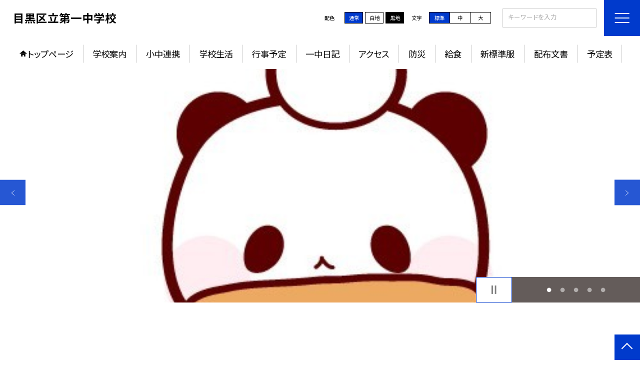

--- FILE ---
content_type: text/html; charset=UTF-8
request_url: https://www.meguro.ed.jp/1320018
body_size: 92462
content:
<!DOCTYPE html>
<html lang="ja">

<head>
    <meta charset="UTF-8">
    <title>目黒区立第一中学校ホームページ</title>
    <meta name="description" content="">
    <meta name="keywords" content="">
    <meta http-equiv="X-UA-Compatible" content="IE=edge">
    <meta name="viewport" content="width=device-width,initial-scale=1.0">
    <meta name="format-detection" content="telephone=no">
        <!-- common -->
            <link rel="canonical" href="https://www.meguro.ed.jp/1320018">
        <link href="/template/planA/common/images/favicon.ico?tm=202601110900" rel="shortcut icon">
    <link rel="shortcut icon" href="/template/planA/common/images/favicon.ico?tm=202601110900">
    <link rel="apple-touch-icon" href="/template/planA/common/images/apple-touch-icon.png?tm=202601110900">
    <link rel="icon" type="image/png"
        href="/template/planA/common/images/android-chrome.png?tm=202601110900">
    <link rel="stylesheet" href="/template/planA/common/bootstrap/css/bootstrap.min.css?tm=202601110900">
    <link href="https://fonts.googleapis.com/css2?family=Noto+Sans+JP:wght@400;500;700;900&display=swap"
        rel="stylesheet">
    <link href="/template/planA/common/css/style.css?tm=202601110900" rel="stylesheet">
    <link href="/template/planA/common/js/modaal/css/modaal.css?tm=202601110900" rel="stylesheet">
    <link href="/template/planA/common/css/module.css?tm=202601110900" rel="stylesheet">
    <link href="/template/planA/common/js/slick/slick.css?tm=202601110900" rel="stylesheet">
    <link href="/template/planA/common/css/top.css?tm=202601110900" rel="stylesheet">
    <link href="/template/planA/common/css/variable_blue.css?tm=202601110900" rel="stylesheet"
        id="change_css">
    <script src="/template/planA/common/js/jquery-3.7.0.min.js?tm=202601110900"></script>
    <style >[wire\:loading], [wire\:loading\.delay], [wire\:loading\.inline-block], [wire\:loading\.inline], [wire\:loading\.block], [wire\:loading\.flex], [wire\:loading\.table], [wire\:loading\.grid], [wire\:loading\.inline-flex] {display: none;}[wire\:loading\.delay\.shortest], [wire\:loading\.delay\.shorter], [wire\:loading\.delay\.short], [wire\:loading\.delay\.long], [wire\:loading\.delay\.longer], [wire\:loading\.delay\.longest] {display:none;}[wire\:offline] {display: none;}[wire\:dirty]:not(textarea):not(input):not(select) {display: none;}input:-webkit-autofill, select:-webkit-autofill, textarea:-webkit-autofill {animation-duration: 50000s;animation-name: livewireautofill;}@keyframes livewireautofill { from {} }</style>
    <script src="/template/planA/common/bootstrap/js/bootstrap.bundle.min.js?tm=202601110900"></script>
    <script src="/template/planA/common/js/slick/slick.min.js?tm=202601110900"></script>
    <script src="/template/planA/common/js/site.js?tm=202601110900"></script>
    <script src="/template/planA/common/js/fn_fsize.js?tm=202601110900"></script>
    <script src="/template/planA/common/js/modaal/modaal.min.js?tm=202601110900"></script>
    <script src="/template/planA/common/js/module.js?tm=202601110900"></script>
    <script src="/template/planA/common/js/top.js?tm=202601110900"></script>
    <script src="/livewire/livewire.js?id=90730a3b0e7144480175" data-turbo-eval="false" data-turbolinks-eval="false" ></script><script data-turbo-eval="false" data-turbolinks-eval="false" >window.livewire = new Livewire();window.Livewire = window.livewire;window.livewire_app_url = '';window.livewire_token = 'OiQqXqmRuzTm32ULd8EcJaw2odz1SPQcoOX35RPV';window.deferLoadingAlpine = function (callback) {window.addEventListener('livewire:load', function () {callback();});};let started = false;window.addEventListener('alpine:initializing', function () {if (! started) {window.livewire.start();started = true;}});document.addEventListener("DOMContentLoaded", function () {if (! started) {window.livewire.start();started = true;}});</script>

    
    

    <!-- / common -->
    <!-- local -->
    
    <!-- / local -->
    <!-- KanaboVoice S -->
<script src="/template/planA/common/js/kanaboweb/kanabovoice_s.1.0.1.js"></script>
<script>
KanaboVoice.host_id = "corp.educom";
</script>
<!-- KanaboVoice S -->
<!-- KanaboWeb S -->
<script src="/template/planA/common/js/kanaboweb/kanaboweb_s.2.2.6.js"></script>
<script>
KanaboWeb.host_id = "corp.educom";
</script>
<style>
.KanaboWeb {
	display: flex;
	justify-content: center;
	align-items: center;
}
.conversion_list {
    margin-bottom: 2rem;
    display: flex;
    justify-content: center;
    align-items: center;
}
.conversion_list li {
    margin: 0 10px;
}
.conversion_list a {
    color: #fff;
    padding: 5px 15px;
    border: 1px solid #fff;
    display: block;
}
.f_on {
    display: inline;
}
.f_off {
    display: none;
}
.furigana .f_on {
    display: none;
}
.furigana .f_off {
    display: inline;
}

/* Edgeパスワードのアイコン非表示 */
input[type=password]::-ms-reveal {
    display: none;
}
</style>
</head>

<body id="body" class="gothic body_style" itemscope itemtype="http://schema.org/WebPage">
    <span id="embedPlayer" class="embedvoice" style="display:none;overflow:hidden"></span>
<header id="header" class="header  jis-tool-bar" >
        <div class="tab_jamp_area tab-jamp">
        <a href="#container">メインコンテンツへ</a>
        <a href="#footer">フッターへ</a>
    </div>
        <div class="head">
        
                        <div class="logo"><a href="https://www.meguro.ed.jp/1320018?tm=20260117094226">
                <div class="logo_flex">
                                                                    <p class="logo_text txt-gothic">目黒区立第一中学校</p>
                                                            </div>
            </a> </div>
        <!-- /.logo-->

                <div class="c_scheme">
            <p style="text-align:left;width:auto;">配色</p>
            <ul class="c_scheme_list">
                    <li >
            <span class="" data-color="normal"  tabindex="0" >通常</span>
        </li>
                    <li >
            <span class="" data-color="white"  tabindex="0" >白地</span>
        </li>
                    <li >
            <span class="" data-color="black"  tabindex="0" >黒地</span>
        </li>
    </ul>
        </div>
        <!-- /.c_scheme-->
                        <div class="fz_change">
            <p style="text-align:left;width:auto;">文字</p>
            <ul class="change_list">
                    <li >
            <span class="normal"  tabindex="0" >標準</span>
        </li>
                    <li >
            <span class="middole"  tabindex="0" >中</span>
        </li>
                    <li >
            <span class="large"  tabindex="0" >大</span>
        </li>
    </ul>
        </div>
        <!-- /.fz_change-->
                <div class="search_area">
            <form action="https://www.meguro.ed.jp/1320018/search" method="GET" role="search">
                <input type="text" placeholder="キーワードを入力" name="keyword" title="キーワードを入力" autocomplete="off">
                <button title="検索"></button>
            </form>
        </div>
        <!-- /.search_area-->
    </div>
    <p class="nav_btn" tabindex=0><span></span></p>
    <div class="hamburger_close"></div>
    <div class="nav_area">
        <div class="hamburger_area">
            <nav>
                <div>
                    <div>
                        <span class="btn_close" tabindex=0></span>
                        <div class="search_area">
                            <form action="https://www.meguro.ed.jp/1320018/search" method="GET" role="search">
                                <input type="text" placeholder="キーワードを入力" name="keyword" title="キーワードを入力" autocomplete="off">
                                <button title="検索"></button>
                            </form>
                        </div>
                        <!-- /.search_area-->
                        <ul class="global">
    <li class="header_top root"><a href="https://www.meguro.ed.jp/1320018?tm=20260117094226">トップページ</a></li>
    <li class=" root">
                                            <a href="https://www.meguro.ed.jp/1320018/page/principal?tm=20240408130412">学校案内</a>
                            
                            <span class="nav_down" tabindex=0></span>
                <ul>
                    <li class=""><a href="https://www.meguro.ed.jp/1320018/page/principal?tm=20240408130412">校長室</a></li>
                                    <li class=""><a href="https://www.meguro.ed.jp/1320018/page/basic_info?tm=20250428154910">学校基本情報</a></li>
                                    <li class=""><a href="https://www.meguro.ed.jp/1320018/page/frm4a1f83db3f048?tm=20250515144352">経営方針</a></li>
                                    <li class=""><a href="https://www.meguro.ed.jp/1320018/page/mission?tm=20090810114628">教育目標</a></li>
                                    <li class=""><a href="https://www.meguro.ed.jp/1320018/page/history?tm=20090731140232">沿革</a></li>
                                    <li class=""><a href="https://www.meguro.ed.jp/1320018/page/area_guide?tm=20150525134859">学校施設・校区紹介</a></li>
                                    <li class=""><a href="https://www.meguro.ed.jp/1320018/page/simbol?tm=20090730154153">校歌・校章</a></li>
                                    <li class=""><a href="https://www.meguro.ed.jp/1320018/page/guideline?tm=20090529155118">ネット運用規定</a></li>
                            </ul>
                    </li>
                            <li class=" root">
                                            <a href="https://www.meguro.ed.jp/1320018/page/lecture?tm=20220426162434">小中連携</a>
                            
                            <span class="nav_down" tabindex=0></span>
                <ul>
                    <li class=""><a href="https://www.meguro.ed.jp/1320018/page/frm4c0b617e4f1c2?tm=20150617100940">小・中連携</a></li>
                                    <li class=""><a href="https://www.meguro.ed.jp/1320018/page/frm50b5e0cbc7fec?tm=20150514095833">校内研究</a></li>
                            </ul>
                    </li>
                            <li class=" root">
                                            <a href="https://www.meguro.ed.jp/1320018/page/grade1?tm=20150525145940">学校生活</a>
                            
                            <span class="nav_down" tabindex=0></span>
                <ul>
                    <li class=""><a href="https://www.meguro.ed.jp/1320018/page/grade1?tm=20150525145940">１年</a></li>
                                    <li class=""><a href="https://www.meguro.ed.jp/1320018/page/grade2?tm=20150525150038">２年</a></li>
                                    <li class=""><a href="https://www.meguro.ed.jp/1320018/page/grade3?tm=20150525150102">３年</a></li>
                                    <li class=""><a href="https://www.meguro.ed.jp/1320018/page/clubcul?tm=20210420132018">部活動</a></li>
                                    <li class=""><a href="https://www.meguro.ed.jp/1320018/page/clubspo?tm=20150525144621">生徒会</a></li>
                            </ul>
                    </li>
                            <li class=" root"><a href="https://www.meguro.ed.jp/1320018/page/calendar?tm=20250428161405">行事予定</a></li>
                                    <li class=" root"><a href="https://www.meguro.ed.jp/1320018/weblog">一中日記</a></li>
                                    <li class=" root"><a href="https://www.meguro.ed.jp/1320018/page/access?tm=20250422163226">アクセス</a></li>
                                    <li class=" root"><a href="https://www.meguro.ed.jp/1320018/page/frm529be2796c444?tm=20170830085634">防災</a></li>
                                    <li class=" root">
                                            <a href="https://www.meguro.ed.jp/1320018/page/frm4a1f7f730ff6d?tm=20191129091610">給食</a>
                            
                            <span class="nav_down" tabindex=0></span>
                <ul>
                    <li class=""><a href="https://www.meguro.ed.jp/1320018/page/frm4a1f80efea9f5?tm=20090828122852">献立表</a></li>
                                    <li class=""><a href="https://www.meguro.ed.jp/1320018/page/frm4a1f827979c47?tm=20091005114513">今日の献立</a></li>
                                    <li class=""><a href="https://www.meguro.ed.jp/1320018/page/frm4fd1b3a4858b2?tm=20120710141246">お知らせ</a></li>
                            </ul>
                    </li>
                            <li class=" root"><a href="https://www.meguro.ed.jp/1320018/page/frm59c1f71d4582b?tm=20210420132555">新標準服</a></li>
                                    <li class=" root"><a href="https://www.meguro.ed.jp/1320018/document">配布文書</a></li>
                                    <li class=" root"><a href="https://www.meguro.ed.jp/1320018/schedule">予定表</a></li>
                    <li class=""><a href="https://www.meguro.ed.jp/1320018/sitemap">サイトマップ</a></li>
    </ul>
                        <!-- /#global -->
                                                <div class="c_scheme">
                            <p style="text-align:left;padding-left:10px;width:auto;">配色</p>
                            <ul class="c_scheme_list">
                    <li >
            <span class="" data-color="normal"  tabindex="0" >通常</span>
        </li>
                    <li >
            <span class="" data-color="white"  tabindex="0" >白地</span>
        </li>
                    <li >
            <span class="" data-color="black"  tabindex="0" >黒地</span>
        </li>
    </ul>
                        </div>
                        <!-- /.c_scheme-->
                                                                        <div class="fz_change">
                            <p style="text-align:left;padding-left:10px;width:auto;">文字</p>
                            <ul class="change_list">
                    <li >
            <span class="normal"  tabindex="0" >標準</span>
        </li>
                    <li >
            <span class="middole"  tabindex="0" >中</span>
        </li>
                    <li >
            <span class="large"  tabindex="0" >大</span>
        </li>
    </ul>
                        </div>
                        <!-- /.fz_change-->
                                                <div class="KanaboWeb">
                                                <!-- /.kana_conversion-->
                                                </div>
                        <!-- /.voice_conversion-->
                        <div class="voice_conversion">
                            <ul class="conversion_list">
                                                            </ul>
                        </div>
                        
                    </div>
                </div>
            </nav>
        </div>
        <!-- /.hamburger_area-->
        <div class="pc_header_area">
            <nav>
                <div>
                    <div>
                        <div>
                            <ul class="global">
    <li class="header_top root"><a href="https://www.meguro.ed.jp/1320018?tm=20260117094226">トップページ</a></li>
    <li class=" root">
                                            <a href="https://www.meguro.ed.jp/1320018/page/principal?tm=20240408130412">学校案内</a>
                            
                            <span class="nav_down" tabindex=-1></span>
                <ul>
                    <li class=""><a href="https://www.meguro.ed.jp/1320018/page/principal?tm=20240408130412">校長室</a></li>
                                    <li class=""><a href="https://www.meguro.ed.jp/1320018/page/basic_info?tm=20250428154910">学校基本情報</a></li>
                                    <li class=""><a href="https://www.meguro.ed.jp/1320018/page/frm4a1f83db3f048?tm=20250515144352">経営方針</a></li>
                                    <li class=""><a href="https://www.meguro.ed.jp/1320018/page/mission?tm=20090810114628">教育目標</a></li>
                                    <li class=""><a href="https://www.meguro.ed.jp/1320018/page/history?tm=20090731140232">沿革</a></li>
                                    <li class=""><a href="https://www.meguro.ed.jp/1320018/page/area_guide?tm=20150525134859">学校施設・校区紹介</a></li>
                                    <li class=""><a href="https://www.meguro.ed.jp/1320018/page/simbol?tm=20090730154153">校歌・校章</a></li>
                                    <li class=""><a href="https://www.meguro.ed.jp/1320018/page/guideline?tm=20090529155118">ネット運用規定</a></li>
                            </ul>
                    </li>
                            <li class=" root">
                                            <a href="https://www.meguro.ed.jp/1320018/page/lecture?tm=20220426162434">小中連携</a>
                            
                            <span class="nav_down" tabindex=-1></span>
                <ul>
                    <li class=""><a href="https://www.meguro.ed.jp/1320018/page/frm4c0b617e4f1c2?tm=20150617100940">小・中連携</a></li>
                                    <li class=""><a href="https://www.meguro.ed.jp/1320018/page/frm50b5e0cbc7fec?tm=20150514095833">校内研究</a></li>
                            </ul>
                    </li>
                            <li class=" root">
                                            <a href="https://www.meguro.ed.jp/1320018/page/grade1?tm=20150525145940">学校生活</a>
                            
                            <span class="nav_down" tabindex=-1></span>
                <ul>
                    <li class=""><a href="https://www.meguro.ed.jp/1320018/page/grade1?tm=20150525145940">１年</a></li>
                                    <li class=""><a href="https://www.meguro.ed.jp/1320018/page/grade2?tm=20150525150038">２年</a></li>
                                    <li class=""><a href="https://www.meguro.ed.jp/1320018/page/grade3?tm=20150525150102">３年</a></li>
                                    <li class=""><a href="https://www.meguro.ed.jp/1320018/page/clubcul?tm=20210420132018">部活動</a></li>
                                    <li class=""><a href="https://www.meguro.ed.jp/1320018/page/clubspo?tm=20150525144621">生徒会</a></li>
                            </ul>
                    </li>
                            <li class=" root"><a href="https://www.meguro.ed.jp/1320018/page/calendar?tm=20250428161405">行事予定</a></li>
                                    <li class=" root"><a href="https://www.meguro.ed.jp/1320018/weblog">一中日記</a></li>
                                    <li class=" root"><a href="https://www.meguro.ed.jp/1320018/page/access?tm=20250422163226">アクセス</a></li>
                                    <li class=" root"><a href="https://www.meguro.ed.jp/1320018/page/frm529be2796c444?tm=20170830085634">防災</a></li>
                                    <li class=" root">
                                            <a href="https://www.meguro.ed.jp/1320018/page/frm4a1f7f730ff6d?tm=20191129091610">給食</a>
                            
                            <span class="nav_down" tabindex=-1></span>
                <ul>
                    <li class=""><a href="https://www.meguro.ed.jp/1320018/page/frm4a1f80efea9f5?tm=20090828122852">献立表</a></li>
                                    <li class=""><a href="https://www.meguro.ed.jp/1320018/page/frm4a1f827979c47?tm=20091005114513">今日の献立</a></li>
                                    <li class=""><a href="https://www.meguro.ed.jp/1320018/page/frm4fd1b3a4858b2?tm=20120710141246">お知らせ</a></li>
                            </ul>
                    </li>
                            <li class=" root"><a href="https://www.meguro.ed.jp/1320018/page/frm59c1f71d4582b?tm=20210420132555">新標準服</a></li>
                                    <li class=" root"><a href="https://www.meguro.ed.jp/1320018/document">配布文書</a></li>
                                    <li class=" root"><a href="https://www.meguro.ed.jp/1320018/schedule">予定表</a></li>
                </ul>
                            <!-- /#global -->
                        </div>
                    </div>
                </div>
            </nav>
        </div>
        <!-- /.pc_header_area-->
    </div>
    <!-- /.nav_area-->
    </header>
<!-- /#header -->

<script>
    document.addEventListener('DOMContentLoaded', function() {
        var urlParams = new URLSearchParams(window.location.search);
        if (urlParams.has('furigana') && urlParams.get('furigana') === 'on') {
            var forms = document.querySelectorAll('form');
            forms.forEach(function(form) {
                var input = document.createElement('input');
                input.type = 'hidden';
                input.name = 'furigana';
                input.value = 'on';
                form.appendChild(input);
            });
        }
    });

    /* set tabindex
============================================================================================================ */
    // $('div.c_scheme ul.c_scheme_list li').attr('tabindex',0);   //配色のボタンにTABを通す。
    // $('div.fz_change ul.change_list li').attr('tabindex',0);    //文字のボタンにTABを通す。
    $('.hamburger_area nav').css('display','none');             //ハンバーガーメニューに、TABを通さないようにする。

    /* tabNav
============================================================================================================ */
$('ul.global li a').on('focus',(e)=>{   //メニュー項目にfocusが当たったら、:hoverの効果を充てる。
    let obj = $(e.target).parents("li");
    while(obj.length>0 && !(obj.hasClass('root'))) {
        obj.addClass("hover");
        obj = $(obj).parents("li");
    }
    if(obj.length>0) {
        obj.addClass("hover");
    }
});
$('ul.global li a').on('blur',(e)=>{    //メニュー項目からfocusが外れたら、:hoverの効果を消す。
    let obj = $(e.target).parents("li");
    while(obj.length>0 && !(obj.hasClass('root'))) {
        obj.removeClass("hover");
        obj = $(obj).parents("li");
    }
    if(obj.length>0) {
        obj.removeClass("hover");
    }
});

$(window).on('load',()=>{
    //ラジオボタンにフォーカス
    $("input[type='radio']").on('focus',(e)=>{
        $(e.target).parents('label').addClass("onfocus");
    });
    $("input[type='radio']").on('blur',(e)=>{
        $(e.target).parents('label').removeClass("onfocus");
    });
    //チェックボックスにフォーカス
    $("input[type='checkbox']").on('focus',(e)=>{
        $(e.target).parents('label').addClass("onfocus");
    });
    $("input[type='checkbox']").on('blur',(e)=>{
        $(e.target).parents('label').removeClass("onfocus");
    });
    //プルダウンにフォーカス
    $("select").on('focus',(e)=>{
        $(e.target.parentNode).addClass("onfocus");
    });
    $("select").on('blur',(e)=>{
        $(e.target.parentNode).removeClass("onfocus");
    });
});
</script>    <main>
        <div id="container">
    
    
            <div class="top_slide_area">
                        <div class="row_btns">
                <button class="slick_pause" tabindex="0"><img src="/template/planA/common/images/parts/stop.svg" alt="停止"></button>
                <button class="slick_start" tabindex="0"><img src="/template/planA/common/images/parts/play.svg" alt="再生"></button>
            </div>
                        <ul class="top_slider top_slider_dots top_slider_arrow">
                                                            <li><p class="main-img-protect-p"><img src="https://www.meguro.ed.jp/1320018/blog_img/334987269?tm=20260117094217" class="ofi" alt=""></p></li>
                                                                                <li><p class="main-img-protect-p"><img src="https://www.meguro.ed.jp/1320018/blog_img/334978389?tm=20260116161506" class="ofi" alt=""></p></li>
                                                                                <li><p class="main-img-protect-p"><img src="https://www.meguro.ed.jp/1320018/blog_img/334955648?tm=20260115165040" class="ofi" alt=""></p></li>
                                                                                <li><p class="main-img-protect-p"><img src="https://www.meguro.ed.jp/1320018/blog_img/334955507?tm=20260115164750" class="ofi" alt=""></p></li>
                                                                                <li><p class="main-img-protect-p"><img src="https://www.meguro.ed.jp/1320018/blog_img/334949753?tm=20260115141340" class="ofi" alt=""></p></li>
                                                </ul>
        </div>
        <!--top_slide_area-->
    
    <div class="top_bg_contents">
    
                                    
                    
            <div class="top_module_01 module_pd" style="background-color: #FFFFFF;">
            <div class="tac">
            <h2 class="midashi_02_tac  title_ico ico_pen ">新着記事<span></span></h2>
        </div>
            <div wire:id="5vu5FPEIM9yfFU2SX9wz" wire:initial-data="{&quot;fingerprint&quot;:{&quot;id&quot;:&quot;5vu5FPEIM9yfFU2SX9wz&quot;,&quot;name&quot;:&quot;school.common.content.blogs&quot;,&quot;locale&quot;:&quot;ja&quot;,&quot;path&quot;:&quot;1320018&quot;,&quot;method&quot;:&quot;GET&quot;,&quot;v&quot;:&quot;acj&quot;},&quot;effects&quot;:{&quot;emits&quot;:[{&quot;event&quot;:&quot;kanaboTranslate&quot;,&quot;params&quot;:[]},{&quot;event&quot;:&quot;forGoogleTranslateUrl&quot;,&quot;params&quot;:[]}],&quot;dispatches&quot;:[{&quot;event&quot;:&quot;blogListInit&quot;,&quot;data&quot;:null}],&quot;listeners&quot;:[&quot;blogReRender&quot;],&quot;path&quot;:&quot;https:\/\/www.meguro.ed.jp\/1320018&quot;},&quot;serverMemo&quot;:{&quot;children&quot;:[],&quot;errors&quot;:[],&quot;htmlHash&quot;:&quot;d27b9bc1&quot;,&quot;data&quot;:{&quot;wireKey&quot;:1,&quot;isChildren&quot;:false,&quot;pageType&quot;:&quot;top&quot;,&quot;listType&quot;:&quot;carousel&quot;,&quot;conditions&quot;:[{&quot;uniqueSchoolId&quot;:260023,&quot;tagIds&quot;:[],&quot;appendTagIds&quot;:[],&quot;periods&quot;:[[&quot;2025-03-31T15:00:00.000000Z&quot;,&quot;2026-03-31T14:59:59.000000Z&quot;]],&quot;blogCategoryId&quot;:null}],&quot;limit&quot;:10,&quot;paginate&quot;:null,&quot;isBlogTop&quot;:false,&quot;height&quot;:null,&quot;imagesize&quot;:null,&quot;noPasswordOnly&quot;:false,&quot;excludeBlogIds&quot;:[],&quot;morePageUrl&quot;:null,&quot;orderIsBlogPinFirst&quot;:true,&quot;orderIsDesc&quot;:true,&quot;orderIsRandom&quot;:false,&quot;page&quot;:1,&quot;paginators&quot;:{&quot;page&quot;:1},&quot;schoolId&quot;:&quot;1320018&quot;,&quot;centerId&quot;:230000},&quot;dataMeta&quot;:{&quot;enums&quot;:{&quot;pageType&quot;:&quot;App\\Enums\\PageSetting\\Sitemap\\PageType&quot;,&quot;listType&quot;:&quot;App\\Enums\\PageSetting\\BlogListType&quot;}},&quot;checksum&quot;:&quot;a3e3982ff399452b968e86eca195a1cce08d8f3a6de6311a4cad9b3bdbdbca38&quot;}}" style="">
        <ul class="top-slide-module-01 card_list slide_arrow_center">
    
                                <li>
                
                    <div class="card_list_inner">
                        <div class="card_parts">
                                                        <a href="https://www.meguro.ed.jp/1320018/weblog/134260764?tm=20260117094217">
                                <p class="img img-protect-p"><img src="https://www.meguro.ed.jp/1320018/blog_img/334987269/s?tm=20260117094217" alt=""> </p>
                            </a>
                                                        
                            <div class="text_box">
                                                                <a href="https://www.meguro.ed.jp/1320018/weblog/134260764?tm=20260117094217" class="blogtitle">
                                    <p class="card_parts_title ">
                                        来週の予定
                                    </p>
                                </a>
                                                                        <p >【来週の予定】１月１９日（月）安全指導　専門委員会　　２０日（火）代表委員会　　...</p>
                                                                        <div class="card_date">
                                                                        <dl class="">
                                        <dt>公開日</dt>
                                        <dd>2026/01/17</dd>
                                    </dl>
                                                                            <dl>
                                            <dt>更新日</dt>
                                            <dd>2026/01/17</dd>
                                        </dl>
                                                                    </a>
                                </div>
                                
                                                                                                            <p class="cate">一中日記</p>
                                                                                                    
                            </div>
                        </div>
                    </div>
                
            </li>
                                <li>
                
                    <div class="card_list_inner">
                        <div class="card_parts">
                                                        <a href="https://www.meguro.ed.jp/1320018/weblog/134258012?tm=20260116161506">
                                <p class="img img-protect-p"><img src="https://www.meguro.ed.jp/1320018/blog_img/334978389/s?tm=20260116161506" alt=""> </p>
                            </a>
                                                        
                            <div class="text_box">
                                                                <a href="https://www.meguro.ed.jp/1320018/weblog/134258012?tm=20260116161506" class="blogtitle">
                                    <p class="card_parts_title ">
                                        １月１６日（金）がんばれ、３年生
                                    </p>
                                </a>
                                                                        <p >高校入試に向けて、数学のプレテストに取り組んでいます。</p>
                                                                        <div class="card_date">
                                                                        <dl class="">
                                        <dt>公開日</dt>
                                        <dd>2026/01/16</dd>
                                    </dl>
                                                                            <dl>
                                            <dt>更新日</dt>
                                            <dd>2026/01/16</dd>
                                        </dl>
                                                                    </a>
                                </div>
                                
                                                                                                            <p class="cate">一中日記</p>
                                                                                                    
                            </div>
                        </div>
                    </div>
                
            </li>
                                <li>
                
                    <div class="card_list_inner">
                        <div class="card_parts">
                                                        <a href="https://www.meguro.ed.jp/1320018/weblog/134250441?tm=20260115165040">
                                <p class="img img-protect-p"><img src="https://www.meguro.ed.jp/1320018/blog_img/334955648/s?tm=20260115165040" alt=""> </p>
                            </a>
                                                        
                            <div class="text_box">
                                                                <a href="https://www.meguro.ed.jp/1320018/weblog/134250441?tm=20260115165040" class="blogtitle">
                                    <p class="card_parts_title ">
                                        １月１５日（木）３年生　家庭科の授業
                                    </p>
                                </a>
                                                                        <p >幼児のおもちゃ「さいころ」の製作をしています。</p>
                                                                        <div class="card_date">
                                                                        <dl class="">
                                        <dt>公開日</dt>
                                        <dd>2026/01/15</dd>
                                    </dl>
                                                                            <dl>
                                            <dt>更新日</dt>
                                            <dd>2026/01/15</dd>
                                        </dl>
                                                                    </a>
                                </div>
                                
                                                                                                            <p class="cate">一中日記</p>
                                                                                                    
                            </div>
                        </div>
                    </div>
                
            </li>
                                <li>
                
                    <div class="card_list_inner">
                        <div class="card_parts">
                                                        <a href="https://www.meguro.ed.jp/1320018/weblog/134250406?tm=20260115164749">
                                <p class="img img-protect-p"><img src="https://www.meguro.ed.jp/1320018/blog_img/334955507/s?tm=20260115164750" alt=""> </p>
                            </a>
                                                        
                            <div class="text_box">
                                                                <a href="https://www.meguro.ed.jp/1320018/weblog/134250406?tm=20260115164749" class="blogtitle">
                                    <p class="card_parts_title ">
                                        １月１５日（木）３年生　数学の授業
                                    </p>
                                </a>
                                                                        <p >高校入試に向けて、図形問題の演習をしています。がんばれ、３年生！</p>
                                                                        <div class="card_date">
                                                                        <dl class="">
                                        <dt>公開日</dt>
                                        <dd>2026/01/15</dd>
                                    </dl>
                                                                            <dl>
                                            <dt>更新日</dt>
                                            <dd>2026/01/15</dd>
                                        </dl>
                                                                    </a>
                                </div>
                                
                                                                                                            <p class="cate">一中日記</p>
                                                                                                    
                            </div>
                        </div>
                    </div>
                
            </li>
                                <li>
                
                    <div class="card_list_inner">
                        <div class="card_parts">
                                                        <a href="https://www.meguro.ed.jp/1320018/weblog/134248439?tm=20260115141340">
                                <p class="img img-protect-p"><img src="https://www.meguro.ed.jp/1320018/blog_img/334949753/s?tm=20260115141340" alt=""> </p>
                            </a>
                                                        
                            <div class="text_box">
                                                                <a href="https://www.meguro.ed.jp/1320018/weblog/134248439?tm=20260115141340" class="blogtitle">
                                    <p class="card_parts_title ">
                                        １月１５日（木）３年生　英語の授業
                                    </p>
                                </a>
                                                                        <p >ＡＬＴの先生に日本文化の紹介をしています。「くずもち」「刀」「キャラ弁」「信玄餅...</p>
                                                                        <div class="card_date">
                                                                        <dl class="">
                                        <dt>公開日</dt>
                                        <dd>2026/01/15</dd>
                                    </dl>
                                                                            <dl>
                                            <dt>更新日</dt>
                                            <dd>2026/01/15</dd>
                                        </dl>
                                                                    </a>
                                </div>
                                
                                                                                                            <p class="cate">一中日記</p>
                                                                                                    
                            </div>
                        </div>
                    </div>
                
            </li>
                                <li>
                
                    <div class="card_list_inner">
                        <div class="card_parts">
                                                        <a href="https://www.meguro.ed.jp/1320018/weblog/134248319?tm=20260115140606">
                                <p class="img img-protect-p"><img src="https://www.meguro.ed.jp/1320018/blog_img/334949375/s?tm=20260115140607" alt=""> </p>
                            </a>
                                                        
                            <div class="text_box">
                                                                <a href="https://www.meguro.ed.jp/1320018/weblog/134248319?tm=20260115140606" class="blogtitle">
                                    <p class="card_parts_title ">
                                        １月１５日（木）３年生　技術の授業
                                    </p>
                                </a>
                                                                        <p >ラジオの基盤を作っています。</p>
                                                                        <div class="card_date">
                                                                        <dl class="">
                                        <dt>公開日</dt>
                                        <dd>2026/01/15</dd>
                                    </dl>
                                                                            <dl>
                                            <dt>更新日</dt>
                                            <dd>2026/01/15</dd>
                                        </dl>
                                                                    </a>
                                </div>
                                
                                                                                                            <p class="cate">一中日記</p>
                                                                                                    
                            </div>
                        </div>
                    </div>
                
            </li>
                                <li>
                
                    <div class="card_list_inner">
                        <div class="card_parts">
                                                        <a href="https://www.meguro.ed.jp/1320018/weblog/134247668?tm=20260115131619">
                                <p class="img img-protect-p"><img src="https://www.meguro.ed.jp/1320018/blog_img/334947668/s?tm=20260115131619" alt=""> </p>
                            </a>
                                                        
                            <div class="text_box">
                                                                <a href="https://www.meguro.ed.jp/1320018/weblog/134247668?tm=20260115131619" class="blogtitle">
                                    <p class="card_parts_title ">
                                        令和８年１月１５日(木)
                                    </p>
                                </a>
                                                                        <p >今日の献立は『ごはん　いなだの照り焼き　野菜の炊き合わせ　すまし汁　牛乳』でした...</p>
                                                                        <div class="card_date">
                                                                        <dl class="">
                                        <dt>公開日</dt>
                                        <dd>2026/01/15</dd>
                                    </dl>
                                                                            <dl>
                                            <dt>更新日</dt>
                                            <dd>2026/01/15</dd>
                                        </dl>
                                                                    </a>
                                </div>
                                
                                                                                                            <p class="cate">今日の献立</p>
                                                                                                    
                            </div>
                        </div>
                    </div>
                
            </li>
                                <li>
                
                    <div class="card_list_inner">
                        <div class="card_parts">
                                                        <a href="https://www.meguro.ed.jp/1320018/weblog/134243918?tm=20260114185842">
                                <p class="img img-protect-p"><img src="https://www.meguro.ed.jp/1320018/blog_img/334936677/s?tm=20260114185843" alt=""> </p>
                            </a>
                                                        
                            <div class="text_box">
                                                                <a href="https://www.meguro.ed.jp/1320018/weblog/134243918?tm=20260114185842" class="blogtitle">
                                    <p class="card_parts_title ">
                                        １月１４日（水）３年生　ひらめき選手権ー２
                                    </p>
                                </a>
                                                                        <p >みんなで楽しみながら集中力を向上させ、脳を活性化させました。どの班も協力して、見...</p>
                                                                        <div class="card_date">
                                                                        <dl class="">
                                        <dt>公開日</dt>
                                        <dd>2026/01/14</dd>
                                    </dl>
                                                                            <dl>
                                            <dt>更新日</dt>
                                            <dd>2026/01/14</dd>
                                        </dl>
                                                                    </a>
                                </div>
                                
                                                                                                            <p class="cate">一中日記</p>
                                                                                                    
                            </div>
                        </div>
                    </div>
                
            </li>
                                <li>
                
                    <div class="card_list_inner">
                        <div class="card_parts">
                                                        <a href="https://www.meguro.ed.jp/1320018/weblog/134243895?tm=20260114185312">
                                <p class="img img-protect-p"><img src="https://www.meguro.ed.jp/1320018/blog_img/334936611/s?tm=20260114185312" alt=""> </p>
                            </a>
                                                        
                            <div class="text_box">
                                                                <a href="https://www.meguro.ed.jp/1320018/weblog/134243895?tm=20260114185312" class="blogtitle">
                                    <p class="card_parts_title ">
                                        １月１４日（水）３年生　ひらめき選手権ー１
                                    </p>
                                </a>
                                                                        <p >体育館で、３年生待望の「ひらめき選手権」が行われました。</p>
                                                                        <div class="card_date">
                                                                        <dl class="">
                                        <dt>公開日</dt>
                                        <dd>2026/01/14</dd>
                                    </dl>
                                                                            <dl>
                                            <dt>更新日</dt>
                                            <dd>2026/01/14</dd>
                                        </dl>
                                                                    </a>
                                </div>
                                
                                                                                                            <p class="cate">一中日記</p>
                                                                                                    
                            </div>
                        </div>
                    </div>
                
            </li>
                                <li>
                
                    <div class="card_list_inner">
                        <div class="card_parts">
                                                        <a href="https://www.meguro.ed.jp/1320018/weblog/134243846?tm=20260114184118">
                                <p class="img img-protect-p"><img src="https://www.meguro.ed.jp/1320018/blog_img/334936478/s?tm=20260114184118" alt=""> </p>
                            </a>
                                                        
                            <div class="text_box">
                                                                <a href="https://www.meguro.ed.jp/1320018/weblog/134243846?tm=20260114184118" class="blogtitle">
                                    <p class="card_parts_title ">
                                        １月１３日（火）３年生　英語の授業
                                    </p>
                                </a>
                                                                        <p >３年生は、ＡＬＴの先生に「身近な日本文化」を紹介しました。「おせち料理」「獅子舞...</p>
                                                                        <div class="card_date">
                                                                        <dl class="">
                                        <dt>公開日</dt>
                                        <dd>2026/01/14</dd>
                                    </dl>
                                                                            <dl>
                                            <dt>更新日</dt>
                                            <dd>2026/01/14</dd>
                                        </dl>
                                                                    </a>
                                </div>
                                
                                                                                                            <p class="cate">一中日記</p>
                                                                                                    
                            </div>
                        </div>
                    </div>
                
            </li>
            </ul>
    <div class="row_btns row_btns_center">
        <button class="slick_pause" tabindex="0"><img src="/template/planA/common/images/parts/stop.svg" alt="停止"></button>
        <button class="slick_start" tabindex="0"><img src="/template/planA/common/images/parts/play.svg" alt="再生"></button>
    </div>
    </div>
<!-- Livewire Component wire-end:5vu5FPEIM9yfFU2SX9wz -->
        <div class="btn_basic btn_arrow tac pdt_l"><a href="https://www.meguro.ed.jp/1320018/weblog">もっと見る</a></div>
    </div>
                                    
                    
            <div class="top_module_07 module_pd  dark">
    <div class="tac">
            <h2 class="midashi_02_tac  title_ico ico_handout ">新着配布文書<span></span></h2>
        </div>
        <div class="sp_section w11">
        <div wire:id="xAR6nWxBq0KPNjuXTYsM" wire:initial-data="{&quot;fingerprint&quot;:{&quot;id&quot;:&quot;xAR6nWxBq0KPNjuXTYsM&quot;,&quot;name&quot;:&quot;school.common.content.documents&quot;,&quot;locale&quot;:&quot;ja&quot;,&quot;path&quot;:&quot;1320018&quot;,&quot;method&quot;:&quot;GET&quot;,&quot;v&quot;:&quot;acj&quot;},&quot;effects&quot;:{&quot;emits&quot;:[{&quot;event&quot;:&quot;kanaboTranslate&quot;,&quot;params&quot;:[]},{&quot;event&quot;:&quot;forGoogleTranslateUrl&quot;,&quot;params&quot;:[]}],&quot;listeners&quot;:[&quot;documentReRender&quot;],&quot;path&quot;:&quot;https:\/\/www.meguro.ed.jp\/1320018&quot;},&quot;serverMemo&quot;:{&quot;children&quot;:[],&quot;errors&quot;:[],&quot;htmlHash&quot;:&quot;ed6d9f9f&quot;,&quot;data&quot;:{&quot;wireKey&quot;:340023,&quot;pageType&quot;:&quot;top&quot;,&quot;conditions&quot;:[{&quot;uniqueSchoolId&quot;:260023,&quot;tagIds&quot;:[],&quot;appendTagIds&quot;:[],&quot;periods&quot;:[],&quot;docCategoryIds&quot;:[],&quot;limitDateIsValid&quot;:true}],&quot;detailDisplayed&quot;:false,&quot;orders&quot;:[2,4],&quot;limit&quot;:10,&quot;paginate&quot;:null,&quot;morePageUrl&quot;:null,&quot;title&quot;:null,&quot;titleHasLock&quot;:null,&quot;resourceBaseUrl&quot;:&quot;\/template\/planA\/common&quot;,&quot;categoryDisplayed&quot;:0,&quot;page&quot;:1,&quot;paginators&quot;:{&quot;page&quot;:1},&quot;schoolId&quot;:&quot;1320018&quot;,&quot;centerId&quot;:230000},&quot;dataMeta&quot;:{&quot;enums&quot;:{&quot;pageType&quot;:&quot;App\\Enums\\PageSetting\\Sitemap\\PageType&quot;}},&quot;checksum&quot;:&quot;9ba2ec2b72730a1fd894ba1bd0e504db1ff13b2086da3eb7a348029ce7575354&quot;}}" class=" ">
                <ul class="handout_list">
                                            <li>
                    <div class="handout_list_inner">
                        <p class="handout_list_title">
                                                        <a href="https://www.meguro.ed.jp/1320018/download/document/18016914?tm=20260109111027" target="_blank">
                                                                    標準服、体育着の販売について
                                                            </a>
                                                            <span class="ico_back ico_red">PDF
                                </span>
                                                    </p>
                        <div class="card_date" style="padding-top:3px;">
                            <dl class="">
                                <dt>公開日</dt>
                                <dd>2026/01/09</dd>
                            </dl>
                            <dl>
                                <dt>更新日</dt>
                                <dd>2026/01/09</dd>
                            </dl>
                        </div>
                                                                    </div>
                </li>
                                            <li>
                    <div class="handout_list_inner">
                        <p class="handout_list_title">
                                                        <a href="https://www.meguro.ed.jp/1320018/download/document/18016910?tm=20260109110650" target="_blank">
                                                                    新入生保護者説明会　HP用　
                                                            </a>
                                                            <span class="ico_back ico_red">PDF
                                </span>
                                                    </p>
                        <div class="card_date" style="padding-top:3px;">
                            <dl class="">
                                <dt>公開日</dt>
                                <dd>2026/01/09</dd>
                            </dl>
                            <dl>
                                <dt>更新日</dt>
                                <dd>2026/01/09</dd>
                            </dl>
                        </div>
                                                                    </div>
                </li>
                                            <li>
                    <div class="handout_list_inner">
                        <p class="handout_list_title">
                                                        <a href="https://www.meguro.ed.jp/1320018/download/document/18014116?tm=20251226103446" target="_blank">
                                                                    保健だより12月
                                                            </a>
                                                            <span class="ico_back ico_red">PDF
                                </span>
                                                    </p>
                        <div class="card_date" style="padding-top:3px;">
                            <dl class="">
                                <dt>公開日</dt>
                                <dd>2025/12/26</dd>
                            </dl>
                            <dl>
                                <dt>更新日</dt>
                                <dd>2025/12/26</dd>
                            </dl>
                        </div>
                                                                    </div>
                </li>
                                            <li>
                    <div class="handout_list_inner">
                        <p class="handout_list_title">
                                                        <a href="https://www.meguro.ed.jp/1320018/download/document/17751830?tm=20251205150736" target="_blank">
                                                                    学校だより12月号
                                                            </a>
                                                            <span class="ico_back ico_red">PDF
                                </span>
                                                    </p>
                        <div class="card_date" style="padding-top:3px;">
                            <dl class="">
                                <dt>公開日</dt>
                                <dd>2025/12/05</dd>
                            </dl>
                            <dl>
                                <dt>更新日</dt>
                                <dd>2025/12/05</dd>
                            </dl>
                        </div>
                                                                    </div>
                </li>
                                            <li>
                    <div class="handout_list_inner">
                        <p class="handout_list_title">
                                                        <a href="https://www.meguro.ed.jp/1320018/download/document/17750423?tm=20251208125241" target="_blank">
                                                                    保健だより11月
                                                            </a>
                                                            <span class="ico_back ico_red">PDF
                                </span>
                                                    </p>
                        <div class="card_date" style="padding-top:3px;">
                            <dl class="">
                                <dt>公開日</dt>
                                <dd>2025/12/01</dd>
                            </dl>
                            <dl>
                                <dt>更新日</dt>
                                <dd>2025/12/08</dd>
                            </dl>
                        </div>
                                                                    </div>
                </li>
                                            <li>
                    <div class="handout_list_inner">
                        <p class="handout_list_title">
                                                        <a href="https://www.meguro.ed.jp/1320018/download/document/17747049?tm=20251126145951" target="_blank">
                                                                    保健だより9月
                                                            </a>
                                                            <span class="ico_back ico_red">PDF
                                </span>
                                                    </p>
                        <div class="card_date" style="padding-top:3px;">
                            <dl class="">
                                <dt>公開日</dt>
                                <dd>2025/11/26</dd>
                            </dl>
                            <dl>
                                <dt>更新日</dt>
                                <dd>2025/11/26</dd>
                            </dl>
                        </div>
                                                                    </div>
                </li>
                                            <li>
                    <div class="handout_list_inner">
                        <p class="handout_list_title">
                                                        <a href="https://www.meguro.ed.jp/1320018/download/document/17747050?tm=20251126150003" target="_blank">
                                                                    保健だより10月
                                                            </a>
                                                            <span class="ico_back ico_red">PDF
                                </span>
                                                    </p>
                        <div class="card_date" style="padding-top:3px;">
                            <dl class="">
                                <dt>公開日</dt>
                                <dd>2025/11/26</dd>
                            </dl>
                            <dl>
                                <dt>更新日</dt>
                                <dd>2025/11/26</dd>
                            </dl>
                        </div>
                                                                    </div>
                </li>
                                            <li>
                    <div class="handout_list_inner">
                        <p class="handout_list_title">
                                                        <a href="https://www.meguro.ed.jp/1320018/download/document/17498574?tm=20251110103646" target="_blank">
                                                                    学校だより11月号
                                                            </a>
                                                            <span class="ico_back ico_red">PDF
                                </span>
                                                    </p>
                        <div class="card_date" style="padding-top:3px;">
                            <dl class="">
                                <dt>公開日</dt>
                                <dd>2025/11/10</dd>
                            </dl>
                            <dl>
                                <dt>更新日</dt>
                                <dd>2025/11/10</dd>
                            </dl>
                        </div>
                                                                    </div>
                </li>
                                            <li>
                    <div class="handout_list_inner">
                        <p class="handout_list_title">
                                                        <a href="https://www.meguro.ed.jp/1320018/download/document/17496988?tm=20251104092204" target="_blank">
                                                                    出席停止のお知らせ・解除願 
                                                            </a>
                                                            <span class="ico_back ico_red">PDF
                                </span>
                                                    </p>
                        <div class="card_date" style="padding-top:3px;">
                            <dl class="">
                                <dt>公開日</dt>
                                <dd>2025/11/04</dd>
                            </dl>
                            <dl>
                                <dt>更新日</dt>
                                <dd>2025/11/04</dd>
                            </dl>
                        </div>
                                                                    </div>
                </li>
                                            <li>
                    <div class="handout_list_inner">
                        <p class="handout_list_title">
                                                        <a href="https://www.meguro.ed.jp/1320018/download/document/17492256?tm=20251014085546" target="_blank">
                                                                    学校だより10月号
                                                            </a>
                                                            <span class="ico_back ico_red">PDF
                                </span>
                                                    </p>
                        <div class="card_date" style="padding-top:3px;">
                            <dl class="">
                                <dt>公開日</dt>
                                <dd>2025/10/14</dd>
                            </dl>
                            <dl>
                                <dt>更新日</dt>
                                <dd>2025/10/14</dd>
                            </dl>
                        </div>
                                                                    </div>
                </li>
                    </ul>
            </div>

<!-- Livewire Component wire-end:xAR6nWxBq0KPNjuXTYsM -->
        <div class="btn_basic btn_arrow tac pdt_l"><a href="https://www.meguro.ed.jp/1320018/document">もっと見る</a></div>
    </div>
</div>
                    
                    
                                
                    
            <div class="top_module_04 module_pd  light">
    <div class="w11 sp_section_s">
        <div class="tac">
            <h2 class="midashi_02_tac  title_ico ico_calender_02 ">予定<span></span></h2>
        </div>
            <div wire:id="P8DthD34X7QkXgQRjmuT" wire:initial-data="{&quot;fingerprint&quot;:{&quot;id&quot;:&quot;P8DthD34X7QkXgQRjmuT&quot;,&quot;name&quot;:&quot;school.common.content.schedules&quot;,&quot;locale&quot;:&quot;ja&quot;,&quot;path&quot;:&quot;1320018&quot;,&quot;method&quot;:&quot;GET&quot;,&quot;v&quot;:&quot;acj&quot;},&quot;effects&quot;:{&quot;emits&quot;:[{&quot;event&quot;:&quot;kanaboTranslate&quot;,&quot;params&quot;:[]},{&quot;event&quot;:&quot;forGoogleTranslateUrl&quot;,&quot;params&quot;:[]}],&quot;listeners&quot;:[&quot;scheduleReRender&quot;],&quot;path&quot;:&quot;https:\/\/www.meguro.ed.jp\/1320018&quot;},&quot;serverMemo&quot;:{&quot;children&quot;:[],&quot;errors&quot;:[],&quot;htmlHash&quot;:&quot;f1445faf&quot;,&quot;data&quot;:{&quot;wireKey&quot;:340023,&quot;conditions&quot;:[{&quot;uniqueSchoolId&quot;:260023,&quot;tagIds&quot;:[],&quot;appendTagIds&quot;:[],&quot;periods&quot;:[[{&quot;date&quot;:&quot;2026-01-18 00:00:00.000000&quot;,&quot;timezone_type&quot;:3,&quot;timezone&quot;:&quot;Asia\/Tokyo&quot;},{&quot;date&quot;:&quot;2026-01-25 23:59:59.999999&quot;,&quot;timezone_type&quot;:3,&quot;timezone&quot;:&quot;Asia\/Tokyo&quot;}]],&quot;schdCategoryId&quot;:null}],&quot;detailDisplayed&quot;:false,&quot;limit&quot;:1000,&quot;paginate&quot;:null,&quot;morePageUrl&quot;:null,&quot;nendo&quot;:null,&quot;month&quot;:null,&quot;page&quot;:1,&quot;paginators&quot;:{&quot;page&quot;:1},&quot;schoolId&quot;:&quot;1320018&quot;,&quot;centerId&quot;:230000},&quot;dataMeta&quot;:[],&quot;checksum&quot;:&quot;ae8caa3cec35ffa2b12f6b3c8f2d9fd0596829d580633fce6c870de52e15f375&quot;}}">
            <div class="empty-message">対象の予定はありません</div>
    
</div>

<!-- Livewire Component wire-end:P8DthD34X7QkXgQRjmuT -->
        <div class="btn_basic btn_arrow tac pdt_m"><a href="https://www.meguro.ed.jp/1320018/schedule">もっと見る</a></div>
    </div>
</div>
                    
                    
                            </div>


</div>
<!-- /#container -->    </main>
    
    <span wire:id="7evZo7wL3tngXeJy3Bmj" wire:initial-data="{&quot;fingerprint&quot;:{&quot;id&quot;:&quot;7evZo7wL3tngXeJy3Bmj&quot;,&quot;name&quot;:&quot;school.common.kanabo&quot;,&quot;locale&quot;:&quot;ja&quot;,&quot;path&quot;:&quot;1320018&quot;,&quot;method&quot;:&quot;GET&quot;,&quot;v&quot;:&quot;acj&quot;},&quot;effects&quot;:{&quot;listeners&quot;:[&quot;kanaboTranslate&quot;]},&quot;serverMemo&quot;:{&quot;children&quot;:[],&quot;errors&quot;:[],&quot;htmlHash&quot;:&quot;22dae89d&quot;,&quot;data&quot;:{&quot;furiganaOn&quot;:false},&quot;dataMeta&quot;:[],&quot;checksum&quot;:&quot;cf564d50d4611be26bd79f29aa448e017a6dabcd6640bfe6b82168bddbd24edc&quot;}}">
    
</span>

<!-- Livewire Component wire-end:7evZo7wL3tngXeJy3Bmj -->
        <footer id="footer">
            <div class="foot_area">
            <div class="foot_info">
                <div class="foot_logo">
                    <a href="https://www.meguro.ed.jp/1320018?tm=20260117094226">
                        <p class="logo_text">目黒区立第一中学校</p>
                    </a>
                </div>
                <div class="foot_info_text">
                                        <p>東京都目黒区大橋二丁目11番1号</p>
                                                            <p>TEL. <a href="tel:03-3466-6158" class="tel_link" tabindex="-1">03-3466-6158</a></p>
                                                            <p>FAX. 03-3466-6182</p>
                                                            <p>MAIL. meguro-1j@meguro.ed.jp</p>
                                    </div>
            </div>
            <div class="foot_nav_box">
                <ul class="foot_nav">
                    <li><a href="https://www.meguro.ed.jp/1320018/sitemap">サイトマップ</a></li>
                </ul>
                <div class="sns_box">
                    <ul class="sns_list">
                                            </ul>
                </div>
            </div>
            <div class="statistics_cont" id="access_count_display" style="display: none;">
                <p class="statistics_cont_title">アクセス統計 </p>
                <ul class="statistics_cont_list">
                    <li>総数：<span id="access_count_total"></span></li>
                    <li>今年度：<span id="access_count_yearly"></span></li>
                    <li>今月：<span id="access_count_monthly"></span></li>
                    <li>本日：<span id="access_count_daily"></span></li>
                </ul>
            </div>
        </div>
        <small class="copyright">
                        &copy;目黒区立第一中学校
                    </small>
        <p class="page_top"><a href="#body" aria-label="ページの先頭に戻る"></a></p>
    </footer>

    
    <!-- local -->
    <script>
    function paginationScrollOffsetGet() {

        let offset = 'auto';

        if (offset !== 'auto') {
            return parseInt(offset);
        }

        const displayed = (element) => {
            if (typeof element === 'undefined') {
                return false;
            }
            return document.defaultView.getComputedStyle(element, null).display !== 'none';
        };

        const offsetGet = () => {
            let offsetTargets = [];
            let maxOffset = 0;
            offsetTargets.push(document.getElementsByClassName('pc_header_area')[0]);
            offsetTargets.push(document.getElementById('header'));
            offsetTargets.forEach((element) => {
                if (displayed(element)) {
                    let temp = element.getBoundingClientRect().bottom;
                    if (temp > maxOffset) {
                        maxOffset = temp;
                    }
                }
            });

            return maxOffset;
        };

        offset = offsetGet();

        return offset;
    }

    const paginationScrollOffset = paginationScrollOffsetGet();


    const scrollFunc = (e) => {
        const scrollToId = '';
        const scrollToParent = '.scroll_to';
        const offset = paginationScrollOffset;
        let merginTop = 15;

        let scrollTo;
        if (scrollToId !== '') {
            scrollTo = document.getElementById(scrollToId);
        } else if (scrollToParent !== '') {
            scrollTo = e.target.closest(scrollToParent);
        } else {
            return;
        }

        const tempMargin = scrollTo.dataset.scrollMargin;
        if (typeof tempMargin === 'undefined') {} else {
            merginTop = parseInt(tempMargin);
        }

        let position = scrollTo.getBoundingClientRect().top;
        position = position + window.pageYOffset - offset - merginTop;
        window.scrollTo({
            top: position,
            behavior: "smooth"
        });
    }
    document.addEventListener('pageChange', scrollFunc);
</script>
        <script>
    //$(function(){
       
        const scrollSetFocus = function(){
            const type = 'TOP';
            var focused = $(':focus');
            //alert(type);
            focused.blur();
            //$('.topic_path li a').focus();
            if (type == 'blog') {
                $('.topic_path li a').focus();
            } else if (type == 'TOP') {
                $(document).click(function(event) {
                    $(event.target).closest('.paginavi').prev().find('a').first().focus();
                });  
            }
        }

        document.addEventListener('pageChange', scrollSetFocus);
    //});
</script>
    <!-- / local -->
    
    <form method="post" id="logform">
        <input type="hidden" name="_token" value="OiQqXqmRuzTm32ULd8EcJaw2odz1SPQcoOX35RPV" autocomplete="off">        <input type="hidden" name="referrer" id="log_referrer">
        <input type="submit" style="display: none;" />
    </form>

    
    <script>
        $(function() {
            const domain = '/template/planA/common';
            const nomalCss = $('#change_css').attr('href');
            colorRestore();

                        accesslog();
            
            $('.c_scheme_list li span').on('click keydown', function(event) {
                // console.log(event);
                // colorChange($(this).data('color'));
                if (
                event.type === "click" ||
                (event.type === "keydown" &&
                (event.key === "Enter" || event.key === " "))
                ) {
                    colorChange($(this).data('color'));
                }
            });

            // $(".change_list li span.normal").on("click keydown", function (event) {
            // console.log(event);
            // if (
            // event.type === "click" ||
            // (event.type === "keydown" &&
            // (event.key === "Enter" || event.key === " "))
            // ) {
            // Change_Fsize("normal");
            // $(".change_list li span").removeClass("is-active");
            // $(".change_list li span").addClass("is-active-plus");
            // $(".normal").addClass("is-active");
            // $(".normal").removeClass("is-active-plus");
            // }
            // });

            function colorChange(color) {
                // $("body.body_style, div.top_module_01, div.top_module_05").attr("style", "");

                let css = nomalCss;
                if (color == 'white') {
                    css = domain + '/css/variable_white.css';

                // $('<style id="dynamic-focus-style">')
                // .text(`
                //     body a:focus,
                //     body a:focus > .logo_flex,
                //     body a:focus > div,
                //     body .lits_num.image-link:focus,
                //     body .module_btn_close:focus,
                //     body .btn_basic button:focus {
                //     border: solid 2px var(--base-color0);
                //     }

                //     body .search_area button:focus {
                //         position: absolute;
                //         border: var(--base-color1) solid 2px;
                //         width: 30px;
                //         height: 30px;
                //         top: 3px;
                //         right: 0;
                //     }
                //     body .slick-prev:focus, .slick-next:focus {
                //         color: transparent;
                //         outline: none;;
                //         border: var(--base-color0) 1px solid;
                //         background: var(--base-color1a85);
                //     }
                //     body .slide_arrow_01 .slick-prev:focus-visible, .slide_arrow_01 .slick-next:focus-visible, .slide_arrow_02 .slick-prev:focus-visible, .slide_arrow_02 .slick-next:focus-visible, .slide_arrow_03 .slick-prev:focus-visible, .slide_arrow_03 .slick-next:focus-visible 
                //     {
                //         outline: 2px solid var(--base-color0);
                //     }
                //     body .btn_basic a:focus{
                //         border: solid 2px var(--base-color1a85) !important;
                //     }
                // `)
                // .appendTo('head');
                    $("div.top_module_01").addClass("originalWhite");
                    $("div.top_module_01").removeClass("originalBlack");
                    $("div.top_module_05").addClass("originalWhite");
                    $("div.top_module_05").removeClass("originalBlack");
                    handleColors('delete');
                } else if (color == 'black') {
                    css = domain + '/css/variable_black.css';

                // $('<style id="dynamic-focus-style">')
                // .text(`
                //     body a:focus,
                //     body a:focus > .logo_flex,
                //     body a:focus > div,
                //     body .lits_num.image-link:focus,
                //     body .module_btn_close:focus,
                //     body .btn_basic button:focus {
                //     border: solid 2px var(--base-color1) !important;
                //     }
                //     body .search_area button:focus {
                //         position: absolute;
                //         border: var(--base-color1) solid 2px;
                //         // border-radius: 17.5px;
                //         width: 30px;
                //         height: 30px;
                //         top: 3px;
                //         right: 0;
                //     }
                //     body .slick-prev:focus, .slick-next:focus {
                //         color: transparent;
                //         outline: none;;
                //         border: #111 1px solid;
                //         background: var(--base-color1a85);
                //     }
                //     body .slide_arrow_01 .slick-prev:focus-visible, .slide_arrow_01 .slick-next:focus-visible, .slide_arrow_02 .slick-prev:focus-visible, .slide_arrow_02 .slick-next:focus-visible, .slide_arrow_03 .slick-prev:focus-visible, .slide_arrow_03 .slick-next:focus-visible 
                //     {
                //         outline: 2px solid #fff;
                //         boder:1px solid var(--base-color0);
                //     }
                //     body .back_num select:focus-visible {
                //         border: solid 2px var(--base-color4) !important;}
                // `)
                // .appendTo('head');
                    $("div.top_module_01").addClass("originalBlack");
                    $("div.top_module_01").removeClass("originalWhite");
                    $("div.top_module_05").addClass("originalBlack");
                    $("div.top_module_05").removeClass("originalWhite");
                    handleColors('delete');
                } else if (color == 'normal') {
                    $("div.top_module_01").removeClass("originalWhite");
                    $("div.top_module_01").removeClass("originalBlack");
                    $("div.top_module_05").removeClass("originalWhite");
                    $("div.top_module_05").removeClass("originalBlack");
                    handleColors('restore');
                } else {

                    return;
                }
                $('#change_css').attr('href', css);

                setCookie('COLOR', color);
            }

            function colorRestore() {
                const color = getCookie('COLOR');
                if (typeof color !== 'undefined') {
                    colorChange(color);
                }
            }

            function accesslog() {
                $('#log_referrer').val(document.referrer);
                $.ajax("https://www.meguro.ed.jp/1320018/accesslog", {
                    type: 'post',
                    data: $('#logform').serialize()
                });

                $.ajax("https://www.meguro.ed.jp/1320018/accesslog-display", {
                    type: 'post',
                    data: $('#logform').serialize()
                }).done((data) => {
                    if (data != null && data != '') {
                        const json = JSON.parse(JSON.stringify(data));
                        $('#access_count_total').html(data['total']);
                        $('#access_count_yearly').html(data['yearly']);
                        $('#access_count_monthly').html(data['monthly']);
                        $('#access_count_daily').html(data['daily']);
                        $('#access_count_display').show();
                    }
                })
            }
        });
    </script>
    <script>
        $(document).ready(function() {
            
        $('p.img-protect-p , p.main-img-protect-p').each(function() {
            $(this).attr({
                'onmousedown': 'return false',
                'ondragstart': 'return false',
                'oncontextmenu': 'return false'
            });
            $(this).on('contextmenu', function(e) {
                e.preventDefault();
            });
        })
            
            // 保護画像選定
            $('.protect-img').each(function() {
                $(this).attr({
                    'onmousedown': 'return false',
                    'ondragstart': 'return false',
                    'oncontextmenu': 'return false'
                });
                // すでにprotect-image-wrapでラップされていない場合のみラップ
                if (!$(this).parent().hasClass('protect-image-wrap')) {
                    $(this).wrap('<span class="protect-image-wrap" onmousedown="return false" ondragstart="return false" oncontextmenu="return false"></span>');
                }
                var secureWrap = $(this).parent('.protect-image-wrap');
                // protect-image-wrapの右クリックを無効化（Edge対応）
                secureWrap.on('contextmenu', function(e) {
                    e.preventDefault();
                });
                // img要素の右クリックを無効化（Edge対応）
                $(this).on('contextmenu', function(e) {
                    e.preventDefault();
                });
            });
            // リッチテキストエリア対応
            $('.cms_contents img').each(function() {
                $(this).attr({
                    'onmousedown': 'return false',
                    'ondragstart': 'return false',
                    'oncontextmenu': 'return false'
                });
                // style属性から width のパーセンテージ値と float の値を抽出
                var imgStyle = $(this).attr('style');
                var imgWidth = imgStyle && imgStyle.match(/width:\s*([\d.]+%)/);
                var imgFloat = imgStyle && imgStyle.match(/float:\s*(left|right)/);
                // すでに secure-image-wrap でラップされていない場合のみラップ
                if (!$(this).parent().hasClass('secure-image-wrap')) {
                    // パーセンテージの width がある場合、その値を secure-image-wrap に設定し、img は 100% に設定
                    var wrapStyle = '';
                    if (imgWidth && imgWidth[1]) {
                        wrapStyle += 'width:' + imgWidth[1] + ';';
                        $(this).css('width', '100%'); // img の width を 100% に設定
                    } else {
                        // リッチテキスト内は secure-image-wrap を auto に
                        wrapStyle += 'width:auto;';
                    }
                    // float が指定されている場合、secure-image-wrap に移動
                    if (imgFloat && imgFloat[1]) {
                        wrapStyle += 'float:' + imgFloat[1] + ';';
                        $(this).css('float', ''); // img の float を削除
                    }
                    // secure-image-wrap にラップし、スタイルを適用
                    $(this).wrap('<span class="secure-image-wrap" style="' + wrapStyle + '" onmousedown="return false" ondragstart="return false" oncontextmenu="return false"></span>');
                }
                var secureWrap = $(this).parent('.secure-image-wrap');
                // secure-image-wrapの右クリックを無効化（Edge対応）
                secureWrap.on('contextmenu', function(e) {
                    e.preventDefault();
                });
                // img要素の右クリックを無効化（Edge対応）
                $(this).on('contextmenu', function(e) {
                    e.preventDefault();
                });
            });
        });
        document.addEventListener('DOMContentLoaded', function() {
            var imgElements = document.querySelectorAll('img');
            imgElements.forEach(function(img) {
                img.oncontextmenu = function() {
                    return false;
                };
            });
        });

        document.addEventListener('DOMContentLoaded', function() {
            function preventActions(e) {
                e.stopPropagation();
                e.preventDefault();
                return false;
            }

            // var images = document.getElementsByTagName('img');
            // for (var i = 0; i < images.length; i++) {
            //     let p = images[i].parentElement;
            //     // let li = p.parentElement;
            //     // p.addEventListener('contextmenu', preventActions, true);
            //     // p.addEventListener('dragstart', preventActions, true);
        
            //     // li.addEventListener('contextmenu', preventActions, true);
            //     // li.addEventListener('dragstart', preventActions, true);

            //     images[i].addEventListener('contextmenu', preventActions, true);
            //     images[i].addEventListener('dragstart', preventActions, true);
            //     images[i].addEventListener('mouseenter', function() {
            //         this.style.pointerEvents = 'none';
            //     });
            //     images[i].addEventListener('mouseleave', function() {
            //         this.style.pointerEvents = 'auto';
            //     });
            // }
        });

        document.addEventListener('copy', function(event) {
            let selectionArea = window.getSelection();
            if (selectionArea.rangeCount > 0) {
                let selectedContent = selectionArea.getRangeAt(0).cloneContents();
                selectedContent.querySelectorAll('img').forEach(img => img.remove());
                let container = document.createElement('div');
                container.appendChild(selectedContent);
                event.clipboardData.setData('text/html', container.innerHTML); //おそらくword/excelはこちら
                event.clipboardData.setData('text/plain', container.innerText); // メモ帳はこちら
                event.preventDefault();
            }
        });
        document.addEventListener('kanaboTranslate', event => {
            kanaboTranslate();
        });

        function kanaboTranslate() {
            $('#kanaboFooter').remove();
            KanaboWeb.translate();
        }
    </script>
    <script>
        // リッチテキストの色を黒地のときに変更するスクリプト インラインのみ処理
        // const containers = document.querySelectorAll('.cms_contents');
        const containers = document.querySelectorAll('.cms_contents, .diary_title');
        const originalStyles = new Map();
        const originalColors = new Map();
        const originalBackgroundColors = new Map();

        function handleColors(action) {
            containers.forEach(container => {
                const elements = container.querySelectorAll('*');
                elements.forEach(element => {
                    
                    if (action === 'delete') {
                    // 元のインラインスタイルの色と背景色を保存
                        if (!originalStyles.has(element)) {
                            originalStyles.set(element, element.style.color);
                        }
                        if (!originalBackgroundColors.has(element)) {
                            originalBackgroundColors.set(element, element.style.backgroundColor);
                        }
                        // 元の属性の色を保存
                        if (element.tagName.toLowerCase() === 'font' && element.getAttribute('color') !== null) {
                            originalColors.set(element, element.getAttribute('color'));
                            element.removeAttribute('color');
                        } else {
                            // インラインスタイルから color と background-color プロパティを削除
                            element.style.color = '';
                        }
                        element.style.backgroundColor = '';
                    } else if (action === 'restore') {
                        // 元のインラインスタイルの色と背景色を復元
                        if (originalStyles.has(element)) {
                            element.style.color = originalStyles.get(element);
                        }
                        if (originalBackgroundColors.has(element)) {
                            element.style.backgroundColor = originalBackgroundColors.get(element);
                        }
                        // 元の属性の色を復元
                        if (element.tagName.toLowerCase() === 'font' && originalColors.has(element)) {
                            element.setAttribute('color', originalColors.get(element));
                        }
                    }
                });
            });
        }

        //リッチテキストのフォントサイズを変更
        const originalFontSizes = new Map();
        // フォントサイズを記録
        function recordFontSize() {
            containers.forEach(container => {
                const elements = container.querySelectorAll('*');
                elements.forEach(element => {
                    if (!originalFontSizes.has(element)) {
                        const fontSize = window.getComputedStyle(element).fontSize;
                        originalFontSizes.set(element, parseFloat(fontSize)); // ピクセル値を保存
                    }
                });
            });
        }
        // フォントサイズを変更
        function changeFontSize(multiplier) {
            containers.forEach(container => {
                const elements = container.querySelectorAll('*');
                elements.forEach(element => {
                    if (originalFontSizes.has(element)) {
                        const originalSize = originalFontSizes.get(element);
                        element.style.fontSize = (originalSize * multiplier) + 'px'; // 元のサイズに倍率を掛ける
                    }
                });
            });
        }
        // フォントサイズを元に戻す
        function restoreFontSize() {
            containers.forEach(container => {
                const elements = container.querySelectorAll('*');
                elements.forEach(element => {
                    if (originalFontSizes.has(element)) {
                        element.style.fontSize = originalFontSizes.get(element) + 'px'; // 元のサイズに戻す
                    }
                });
            });
        }

        // 初期ロード時にフォントサイズを記録
        document.addEventListener('DOMContentLoaded', recordFontSize);
    </script>
    
    <!-- APP_VER_DATE=202601110900 -->
    <!-- APP_VERSION_NO=swa-3.2.5 -->

    
    <script>
    const pageChangeEvent = new CustomEvent('pageChange', {
        bubbles: true
    });
</script>
</body>

</html>
